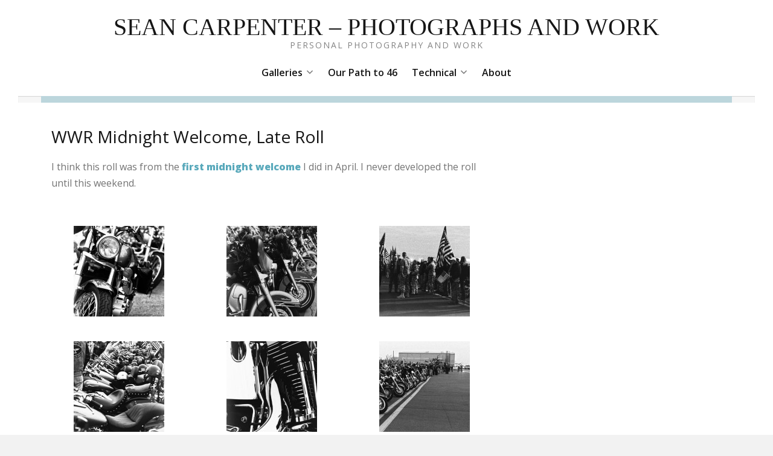

--- FILE ---
content_type: image/svg+xml
request_url: http://blog.seancarpenter.us/wp-content/themes/camer/assets/icons/genericons-neue.svg
body_size: 12581
content:
<svg viewBox="0 0 16 16" xmlns="http://www.w3.org/2000/svg">
    <symbol viewBox="0 0 16 16" id="activity">
        <title>activity</title>
        <path d="M10,11.8L8.5,7.7l-1.6,3.7c-0.3,0.8-1.4,0.8-1.8,0.1L3.9,9l-1.1,1.6L1.2,9.4l2-3c0.4-0.6,1.4-0.6,1.7,0.1l1,2.1
	l1.7-4c0.3-0.8,1.5-0.8,1.8,0l1.6,4l2.1-5.9l1.8,0.6l-3,8.5C11.6,12.7,10.4,12.7,10,11.8z" />
    </symbol>
    <symbol viewBox="0 0 16 16" id="anchor">
        <title>anchor</title>
        <path d="M12,8v2.5c0,0.8-0.7,1.5-1.5,1.5S9,11.3,9,10.5V9h1c0.3,0,0.5-0.2,0.5-0.5S10.3,8,10,8H9V5.8c0.7-0.3,1.1-1,1.1-1.8
	c0-1.1-0.9-2-2-2c-1.1,0-2,0.9-2,2c0,0.7,0.4,1.3,0.9,1.7V8H6C5.7,8,5.5,8.2,5.5,8.5S5.7,9,6,9h1v1.5C7,11.3,6.3,12,5.5,12
	S4,11.3,4,10.5V8c-1.1,0-2,0.9-2,2v0.5C2,12.4,3.6,14,5.5,14c1,0,1.9-0.4,2.5-1.1c0.6,0.6,1.5,1.1,2.5,1.1c1.9,0,3.5-1.6,3.5-3.5V10
	C14,8.9,13.1,8,12,8z M8,3.5c0.3,0,0.5,0.2,0.5,0.5S8.3,4.5,8,4.5S7.5,4.3,7.5,4S7.7,3.5,8,3.5z" />
    </symbol>

    <symbol viewBox="0 0 16 16" id="attachment">
        <title>attachment</title>
        <path d="M9.2,1C7.5,1,6,2.5,6,4.2V10c0,1.1,0.9,2,2,2s2-0.9,2-2V5H8.5v5c0,0.3-0.2,0.5-0.5,0.5S7.5,10.3,7.5,10V4.2
	c0-1,0.8-1.8,1.8-1.8S11,3.3,11,4.2v6.2c0,1.7-1.3,3-3,3s-3-1.3-3-3V5H3.5v5.5C3.5,13,5.5,15,8,15s4.5-2,4.5-4.5V4.2
	C12.5,2.5,11,1,9.2,1z" />
    </symbol>
    <symbol viewBox="0 0 16 16" id="audio">
        <title>audio</title>
        <path d="M7.3,2.7L4,6H2v4h2l3.3,3.3C7.9,13.9,9,13.5,9,12.6V3.4C9,2.5,7.9,2.1,7.3,2.7z M13,3l-0.7,0.7C13.3,4.8,14,6.3,14,8
	s-0.7,3.2-1.8,4.2l0.7,0.7c1.3-1.3,2.1-3,2.1-5C15,6,14.2,4.3,13,3z M11.5,4.5l-0.7,0.7C11.6,5.9,12,6.9,12,8s-0.5,2.1-1.2,2.8
	l0.7,0.7C12.4,10.6,13,9.4,13,8S12.4,5.4,11.5,4.5z" />
    </symbol>

    <symbol viewBox="0 0 16 16" id="cart">
        <title>cart</title>
        <path d="M11,12c-0.6,0-1,0.4-1,1s0.4,1,1,1s1-0.4,1-1S11.6,12,11,12z M5,12c-0.6,0-1,0.4-1,1s0.4,1,1,1s1-0.4,1-1
	S5.6,12,5,12z M11,10H5V9h5.6c0.8,0,1.5-0.5,1.9-1.3L14,4H5V3c0-0.6-0.4-1-1-1H2v1h2v7c0,0.6,0.4,1,1,1h6h1C12,10.4,11.6,10,11,10z" />
    </symbol>
    <symbol viewBox="0 0 16 16" id="category">
        <title>category</title>
        <path d="M13,5H8L7.3,3.6C7.1,3.2,6.8,3,6.4,3H3C2.5,3,2,3.5,2,4v2v6c0,0.6,0.5,1,1,1h10c0.6,0,1-0.4,1-1V6C14,5.4,13.6,5,13,5z" />
    </symbol>
    <symbol viewBox="0 0 16 16" id="checkmark">
        <title>checkmark</title>
        <polygon points="13.3,3.3 6.5,10.1 3.7,7.3 2.3,8.7 6.5,12.9 14.7,4.7 " />
    </symbol>
    <symbol viewBox="0 0 16 16" id="close-alt">
        <title>close-alt</title>
        <polygon points="14.7,2.7 13.3,1.3 8,6.6 2.7,1.3 1.3,2.7 6.6,8 1.3,13.3 2.7,14.7 8,9.4 13.3,14.7 14.7,13.3 9.4,8 
	" />
    </symbol>
    <symbol viewBox="0 0 16 16" id="close">
        <title>close</title>
        <polygon points="12.7,4.7 11.3,3.3 8,6.6 4.7,3.3 3.3,4.7 6.6,8 3.3,11.3 4.7,12.7 8,9.4 11.3,12.7 12.7,11.3 9.4,8 
	" />
    </symbol>
    <symbol viewBox="0 0 16 16" id="code">
        <title>code</title>
        <polygon points="5.3,12.7 0.6,8 5.3,3.3 6.7,4.7 3.4,8 6.7,11.3 " />
        <polygon points="10.7,12.7 9.3,11.3 12.6,8 9.3,4.7 10.7,3.3 15.4,8 " />
    </symbol>
    <symbol viewBox="0 0 16 16" id="collapse">
        <title>collapse</title>
        <polygon points="8,4.6 1.3,11.3 2.7,12.7 8,7.4 13.3,12.7 14.7,11.3 " />
    </symbol>
    <symbol viewBox="0 0 16 16" id="cog">
        <title>cog</title>
        <path d="M13,8c0-0.4-0.1-0.8-0.1-1.1L14,6.1c0.4-0.3,0.5-0.9,0.3-1.3l-0.3-0.6c-0.3-0.5-0.8-0.6-1.3-0.4l-1.2,0.5
	C11,3.8,10.3,3.4,9.6,3.2L9.3,1.8C9.3,1.3,8.8,1,8.4,1H7.7c-0.5,0-0.9,0.4-1,0.9L6.5,3.2C5.8,3.5,5.2,3.8,4.6,4.3L3.4,3.8
	c-0.5-0.2-1,0-1.3,0.4L1.8,4.8C1.5,5.3,1.6,5.8,2,6.1l1.1,0.8C3.1,7.2,3,7.6,3,8c0,0.4,0.1,0.8,0.1,1.1L2,9.9
	c-0.4,0.3-0.5,0.9-0.3,1.3l0.3,0.6c0.3,0.5,0.8,0.6,1.3,0.4l1.2-0.5c0.5,0.5,1.2,0.9,1.9,1.1l0.3,1.4c0.1,0.5,0.5,0.8,1,0.8h0.7
	c0.5,0,1-0.4,1-0.9l0.1-1.3c0.7-0.2,1.4-0.6,1.9-1.1l1.2,0.5c0.5,0.2,1,0,1.3-0.4l0.3-0.6c0.2-0.4,0.1-1-0.3-1.3l-1.1-0.8
	C12.9,8.8,13,8.4,13,8z M8,10.5c-1.4,0-2.5-1.1-2.5-2.5S6.6,5.5,8,5.5s2.5,1.1,2.5,2.5S9.4,10.5,8,10.5z" />
    </symbol>
    <symbol viewBox="0 0 16 16" id="comment">
        <title>comment</title>
        <g>
            <path d="M12,4H4C2.9,4,2,4.9,2,6v8l2.4-2.4C4.8,11.2,5.3,11,5.8,11H12c1.1,0,2-0.9,2-2V6C14,4.9,13.1,4,12,4z" />
        </g>
    </symbol>

    <symbol viewBox="0 0 16 16" id="document">
        <title>document</title>
        <path d="M10,1H5C3.9,1,3,1.9,3,3v9c0,1.1,0.9,2,2,2h6c1.1,0,2-0.9,2-2V4L10,1z M11.5,12c0,0.3-0.2,0.5-0.5,0.5H5
	c-0.3,0-0.5-0.2-0.5-0.5V3c0-0.3,0.2-0.5,0.5-0.5h3V4c0,1.1,0.9,2,2,2h1.5V12z" />
    </symbol>
    <symbol viewBox="0 0 16 16" id="download">
        <title>download</title>
        <path d="M11,7H9V3H7v4H5l3,3L11,7z M3,11v2h10v-2H3z" />
    </symbol>
    <symbol viewBox="0 0 16 16" id="expand">
        <title>expand</title>
        <polygon points="8,12.7 1.3,6 2.7,4.6 8,9.9 13.3,4.6 14.7,6 " />
    </symbol>
    <symbol viewBox="0 0 16 16" id="help">
        <title>help</title>
        <path d="M8,2C4.7,2,2,4.7,2,8s2.7,6,6,6s6-2.7,6-6S11.3,2,8,2z M8,12c-0.6,0-1-0.4-1-1s0.4-1,1-1s1,0.4,1,1S8.6,12,8,12z M9.5,8.5
	C8.8,8.7,8.8,9.1,8.8,9.2H7.2c0-1,0.6-1.8,1.8-2.2c0.7-0.2,0.7-0.7,0.7-0.8c0-0.4-0.3-0.8-0.8-0.8H7c-0.4,0-0.8,0.3-0.8,0.8H4.8
	C4.8,5,5.8,4,7,4h2c1.2,0,2.2,1,2.2,2.2C11.2,7.3,10.6,8.1,9.5,8.5z" />
    </symbol>

    <symbol viewBox="0 0 16 16" id="home">
        <title>home</title>
        <path d="M7.4,3.5l-4,3.2C3.1,6.9,3,7.2,3,7.5V13h3.5v-2.5C6.5,9.7,7.2,9,8,9h0c0.8,0,1.5,0.7,1.5,1.5V13H13V7.5
	c0-0.3-0.1-0.6-0.4-0.8l-4-3.2C8.3,3.2,7.7,3.2,7.4,3.5z" />
    </symbol>
    <symbol viewBox="0 0 16 16" id="info">
        <title>info</title>
        <path d="M8,2C4.7,2,2,4.7,2,8s2.7,6,6,6c3.3,0,6-2.7,6-6S11.3,2,8,2z M8,4c0.6,0,1,0.4,1,1S8.6,6,8,6C7.4,6,7,5.6,7,5S7.4,4,8,4z
	 M10,12H6v-1h1.2V8h-1V7h2.5v4H10V12z" />
    </symbol>

    <symbol viewBox="0 0 16 16" id="key">
        <title>key</title>
        <path d="M15,7H8.9C8.4,5.3,6.9,4,5,4C2.8,4,1,5.8,1,8c0,2.2,1.8,4,4,4c1.9,0,3.4-1.3,3.9-3H12v2h2V9h1V7z M5,10c-1.1,0-2-0.9-2-2
	c0-1.1,0.9-2,2-2s2,0.9,2,2C7,9.1,6.1,10,5,10z" />
    </symbol>
    <symbol viewBox="0 0 16 16" id="link">
        <title>link</title>
        <path d="M13,4h-3C8.9,4,8,4.9,8,6v0.8H7V6c0-1.1-0.9-2-2-2H2C0.9,4,0,4.9,0,6v3c0,1.1,0.9,2,2,2h3c1.1,0,2-0.9,2-2V8.2h1V9
	c0,1.1,0.9,2,2,2h3c1.1,0,2-0.9,2-2V6C15,4.9,14.1,4,13,4z M5.5,9c0,0.3-0.2,0.5-0.5,0.5H2C1.7,9.5,1.5,9.3,1.5,9V6
	c0-0.3,0.2-0.5,0.5-0.5h3c0.3,0,0.5,0.2,0.5,0.5v0.8H5c-0.4,0-0.8,0.3-0.8,0.8S4.6,8.2,5,8.2h0.5V9z M13.5,9c0,0.3-0.2,0.5-0.5,0.5
	h-3C9.7,9.5,9.5,9.3,9.5,9V8.2H10c0.4,0,0.8-0.3,0.8-0.8S10.4,6.8,10,6.8H9.5V6c0-0.3,0.2-0.5,0.5-0.5h3c0.3,0,0.5,0.2,0.5,0.5V9z" />
    </symbol>

    <symbol viewBox="0 0 16 16" id="lock">
        <title>lock</title>
        <path d="M12,8V6c0-2.2-1.8-4-4-4S4,3.8,4,6v2C3.4,8,3,8.4,3,9v4c0,0.6,0.4,1,1,1h8c0.6,0,1-0.4,1-1V9C13,8.4,12.6,8,12,8z M6,8V6
	c0-1.1,0.9-2,2-2s2,0.9,2,2v2H6z" />
    </symbol>
    <symbol viewBox="0 0 16 16" id="mail">
        <title>mail</title>
        <g>
            <path d="M12,3H4C2.9,3,2,3.9,2,5v5c0,1.1,0.9,2,2,2h8c1.1,0,2-0.9,2-2V5C14,3.9,13.1,3,12,3z M13,6.2L8,9.1L3,6.2V5l5,2.9L13,5V6.2
		z" />
        </g>
    </symbol>
    <symbol viewBox="0 0 16 16" id="menu">
        <title>menu</title>
        <path d="M0,14h16v-2H0V14z M0,2v2h16V2H0z M0,9h16V7H0V9z" />
    </symbol>
    <symbol viewBox="0 0 16 16" id="microphone">
        <title>microphone</title>
        <path d="M8,10c1.1,0,2-0.9,2-2V4c0-1.1-0.9-2-2-2S6,2.9,6,4v4C6,9.1,6.9,10,8,10z M11,8c0,1.7-1.3,3-3,3S5,9.7,5,8H3
	c0,2.4,1.7,4.4,4,4.9V15h2v-2.1c2.3-0.5,4-2.5,4-4.9C13,8,11,8,11,8z" />
    </symbol>
    <symbol viewBox="0 0 16 16" id="minus">
        <title>minus</title>
        <rect x="3" y="7" width="10" height="2" />
    </symbol>

    <symbol viewBox="0 0 16 16" id="next">
        <title>next</title>
        <polygon points="3,7 9.6,7 7.3,4.7 8.7,3.3 13.4,8 8.7,12.7 7.3,11.3 9.6,9 3,9 " />
    </symbol>
    <symbol viewBox="0 0 16 16" id="notice">
        <title>notice</title>
        <path d="M8,2C4.7,2,2,4.7,2,8s2.7,6,6,6s6-2.7,6-6S11.3,2,8,2z M8,12c-0.6,0-1-0.4-1-1s0.4-1,1-1s1,0.4,1,1S8.6,12,8,12z M8.8,9H7.2
	L7,4h2L8.8,9z" />
    </symbol>
    <symbol viewBox="0 0 16 16" id="paintbrush">
        <title>paintbrush</title>
        <path d="M14.1,1.9c-0.6-0.6-1.5-0.6-2.1,0l-6,6L8.1,10l6-6C14.6,3.5,14.6,2.5,14.1,1.9z M6.5,9.7C5.7,8.8,4.6,8.6,3.8,9.1
	C3,9.5,2.6,10.4,2.6,11.3c-0.1,0.9-0.7,1.6-1.6,2c0.5,0.7,2.2,1.2,4.2,0.5S7.5,10.9,6.5,9.7z" />
    </symbol>

    <symbol viewBox="0 0 16 16" id="play">
        <title>play</title>
        <path d="M3,12.2V3.8C3,3,3.8,2.5,4.5,2.9l7.1,4.2c0.6,0.4,0.6,1.3,0,1.7l-7.1,4.2C3.8,13.5,3,13,3,12.2z" />
    </symbol>

    <symbol viewBox="0 0 16 16" id="plus">
        <title>plus</title>
        <polygon points="13,7 9,7 9,3 7,3 7,7 3,7 3,9 7,9 7,13 9,13 9,9 13,9 " />
    </symbol>
    <symbol viewBox="0 0 16 16" id="previous">
        <title>previous</title>
        <polygon points="13,7 6.4,7 8.7,4.7 7.3,3.3 2.6,8 7.3,12.7 8.7,11.3 6.4,9 13,9 " />
    </symbol>

    <symbol viewBox="0 0 16 16" id="quote">
        <title>quote</title>
        <path d="M2,9h3c0,1.1-0.9,2-2,2v2c2.2,0,4-1.8,4-4V4H2V9z M9,4v5h3c0,1.1-0.9,2-2,2v2c2.2,0,4-1.8,4-4V4H9z" />
    </symbol>

    <symbol viewBox="0 0 16 16" id="reply">
        <title>reply</title>
        <path d="M10,6H8V3L3,8l5,5v-3h2c1,0,2,0.4,2.8,1.2l1.2,1.2V10C14,7.8,12.2,6,10,6z" />
    </symbol>

    <symbol viewBox="0 0 16 16" id="search">
        <title>search</title>
        <path d="M14.7,13.3L11,9.6c0.6-0.9,1-2,1-3.1C12,3.5,9.5,1,6.5,1S1,3.5,1,6.5S3.5,12,6.5,12c1.2,0,2.2-0.4,3.1-1l3.7,3.7L14.7,13.3z
	 M2.5,6.5c0-2.2,1.8-4,4-4s4,1.8,4,4s-1.8,4-4,4S2.5,8.7,2.5,6.5z" />
    </symbol>

    <symbol viewBox="0 0 16 16" id="share">
        <title>share</title>
        <path d="M7,4.4V10h2V4.4l1.1,1.1l1.4-1.4L8,0.6L4.5,4.1l1.4,1.4L7,4.4z M12,6h-2v1.5h2c0.3,0,0.5,0.2,0.5,0.5v4
	c0,0.3-0.2,0.5-0.5,0.5H4c-0.3,0-0.5-0.2-0.5-0.5V8c0-0.3,0.2-0.5,0.5-0.5h2V6H4C2.9,6,2,6.9,2,8v4c0,1.1,0.9,2,2,2h8
	c1.1,0,2-0.9,2-2V8C14,6.9,13.1,6,12,6z" />
    </symbol>

    <symbol viewBox="0 0 16 16" id="sitemap">
        <title>sitemap</title>
        <path d="M14,11.3V10c0-1.7-1.3-3-3-3H9V4.7c0.6-0.3,1-1,1-1.7c0-1.1-0.9-2-2-2S6,1.9,6,3c0,0.7,0.4,1.4,1,1.7V7H5c-1.7,0-3,1.3-3,3
	v1.3c-0.6,0.3-1,1-1,1.7c0,1.1,0.9,2,2,2s2-0.9,2-2c0-0.7-0.4-1.4-1-1.7V10c0-0.6,0.4-1,1-1h2v2.3c-0.6,0.3-1,1-1,1.7
	c0,1.1,0.9,2,2,2s2-0.9,2-2c0-0.7-0.4-1.4-1-1.7V9h2c0.6,0,1,0.4,1,1v1.3c-0.6,0.3-1,1-1,1.7c0,1.1,0.9,2,2,2s2-0.9,2-2
	C15,12.3,14.6,11.6,14,11.3z M8,2.2c0.4,0,0.8,0.3,0.8,0.8S8.4,3.8,8,3.8C7.6,3.8,7.2,3.4,7.2,3S7.6,2.2,8,2.2z M3,13.8
	c-0.4,0-0.8-0.3-0.8-0.8s0.3-0.8,0.8-0.8s0.8,0.3,0.8,0.8S3.4,13.8,3,13.8z M8,13.8c-0.4,0-0.8-0.3-0.8-0.8s0.3-0.8,0.8-0.8
	c0.4,0,0.8,0.3,0.8,0.8S8.4,13.8,8,13.8z M13,13.8c-0.4,0-0.8-0.3-0.8-0.8s0.3-0.8,0.8-0.8s0.8,0.3,0.8,0.8S13.4,13.8,13,13.8z" />
    </symbol>

    <symbol viewBox="0 0 16 16" id="status">
        <title>status</title>
        <path d="M11,5c0-1.7-1.3-3-3-3S5,3.3,5,5c0,1.3,0.8,2.4,2,2.8V14l2-1V7.8C10.2,7.4,11,6.3,11,5z" />
    </symbol>

    <symbol viewBox="0 0 16 16" id="subscribe">
        <title>subscribe</title>
        <path d="M15,9h-5c-0.6,0-1,0.4-1,1v5c0,0.6,0.4,1,1,1h5c0.6,0,1-0.4,1-1v-5C16,9.4,15.6,9,15,9z M15,13h-2v2h-1v-2h-2v-1h2v-2h1v2h2
	V13z M12,8V5c0-1.1-0.9-2-2-2H2C0.9,3,0,3.9,0,5v5c0,1.1,0.9,2,2,2h6v-2c0-1.2,0.8-2,2-2H12z M6,9.1L1,6.2V5l5,2.9L11,5v1.2L6,9.1z" />
    </symbol>

    <symbol viewBox="0 0 16 16" id="user">
        <title>user</title>
        <path d="M8,8c1.7,0,3-1.3,3-3S9.7,2,8,2S5,3.3,5,5S6.3,8,8,8z M10,9H6c-1.7,0-3,1.3-3,3v2h10v-2C13,10.3,11.7,9,10,9z" />
    </symbol>
    <symbol viewBox="0 0 16 16" id="video">
        <title>video</title>
        <path d="M12,4v1h-1V4H5v1H4V4H2v9h2v-1h1v1h6v-1h1v1h2V4H12z M5,11H4v-1h1V11z M5,9H4V8h1V9z M5,7H4V6h1V7z M12,11h-1v-1h1V11z
	 M12,9h-1V8h1V9z M12,7h-1V6h1V7z" />
    </symbol>
    <symbol viewBox="0 0 16 16" id="videocamera">
        <title>videocamera</title>
        <path d="M10,7V6c0-1.1-0.9-2-2-2H4C2.9,4,2,4.9,2,6v4c0,1.1,0.9,2,2,2h4c1.1,0,2-0.9,2-2V9l2.3,2.3c0.6,0.6,1.7,0.2,1.7-0.7V5.4
	c0-0.9-1.1-1.3-1.7-0.7L10,7z" />
    </symbol>
    <symbol viewBox="0 0 16 16" id="warning">
        <title>warning</title>
        <path d="M15.6,11.3L9.7,1.6c-0.9-1.5-2.4-1.5-3.3,0l-5.9,9.7c-1,1.5-0.3,2.7,1.4,2.7h12.2C15.8,14,16.5,12.8,15.6,11.3z M8,12
	c-0.6,0-1-0.4-1-1s0.4-1,1-1s1,0.4,1,1S8.6,12,8,12z M8.8,9H7.2L7,4h2L8.8,9z" />
    </symbol>

</svg>
